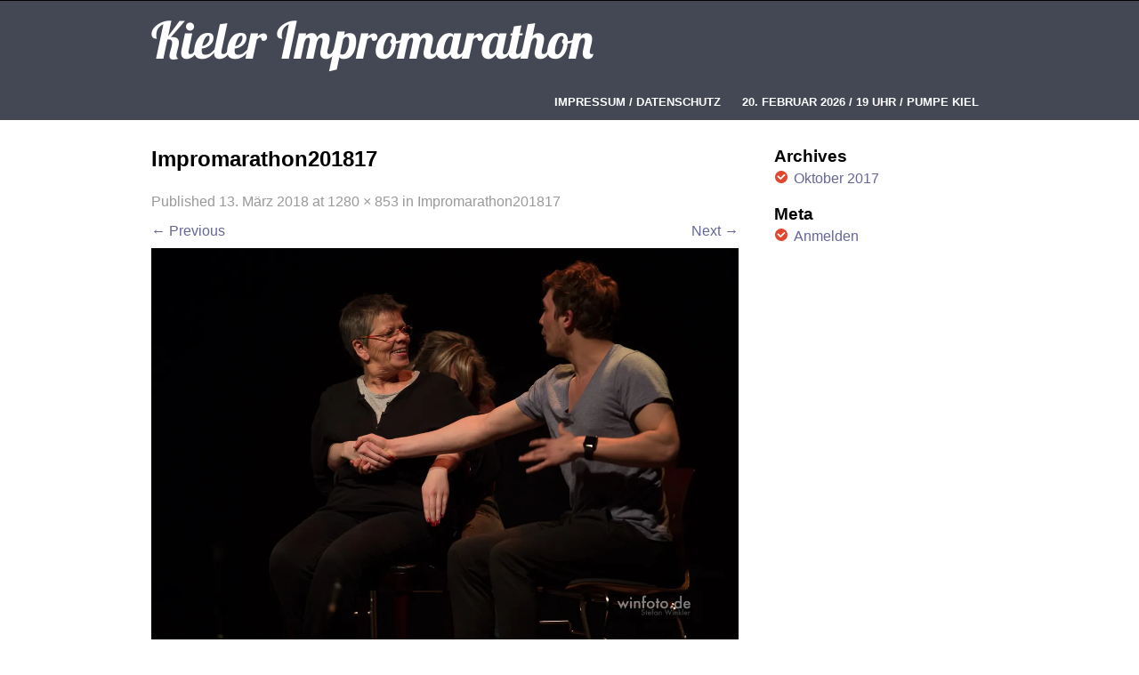

--- FILE ---
content_type: text/html; charset=UTF-8
request_url: https://kieler-impromarathon.de/impromarathon201817/
body_size: 6587
content:
<!DOCTYPE html>
<html lang="de">
<head>
<meta charset="UTF-8">
<meta name="viewport" content="width=device-width">
<link rel="profile" href="http://gmpg.org/xfn/11">
<title>Impromarathon201817 &#8211; Kieler Impromarathon</title>
<meta name='robots' content='max-image-preview:large' />
	<style>img:is([sizes="auto" i], [sizes^="auto," i]) { contain-intrinsic-size: 3000px 1500px }</style>
	<link rel='dns-prefetch' href='//secure.gravatar.com' />
<link rel='dns-prefetch' href='//v0.wordpress.com' />
<link rel='dns-prefetch' href='//widgets.wp.com' />
<link rel='dns-prefetch' href='//s0.wp.com' />
<link rel='dns-prefetch' href='//0.gravatar.com' />
<link rel='dns-prefetch' href='//1.gravatar.com' />
<link rel='dns-prefetch' href='//2.gravatar.com' />
<link rel='preconnect' href='//i0.wp.com' />
<link rel="alternate" type="application/rss+xml" title="Kieler Impromarathon &raquo; Feed" href="https://kieler-impromarathon.de/feed/" />
<script type="text/javascript">
/* <![CDATA[ */
window._wpemojiSettings = {"baseUrl":"https:\/\/s.w.org\/images\/core\/emoji\/16.0.1\/72x72\/","ext":".png","svgUrl":"https:\/\/s.w.org\/images\/core\/emoji\/16.0.1\/svg\/","svgExt":".svg","source":{"concatemoji":"https:\/\/kieler-impromarathon.de\/wp-includes\/js\/wp-emoji-release.min.js?ver=6.8.3"}};
/*! This file is auto-generated */
!function(s,n){var o,i,e;function c(e){try{var t={supportTests:e,timestamp:(new Date).valueOf()};sessionStorage.setItem(o,JSON.stringify(t))}catch(e){}}function p(e,t,n){e.clearRect(0,0,e.canvas.width,e.canvas.height),e.fillText(t,0,0);var t=new Uint32Array(e.getImageData(0,0,e.canvas.width,e.canvas.height).data),a=(e.clearRect(0,0,e.canvas.width,e.canvas.height),e.fillText(n,0,0),new Uint32Array(e.getImageData(0,0,e.canvas.width,e.canvas.height).data));return t.every(function(e,t){return e===a[t]})}function u(e,t){e.clearRect(0,0,e.canvas.width,e.canvas.height),e.fillText(t,0,0);for(var n=e.getImageData(16,16,1,1),a=0;a<n.data.length;a++)if(0!==n.data[a])return!1;return!0}function f(e,t,n,a){switch(t){case"flag":return n(e,"\ud83c\udff3\ufe0f\u200d\u26a7\ufe0f","\ud83c\udff3\ufe0f\u200b\u26a7\ufe0f")?!1:!n(e,"\ud83c\udde8\ud83c\uddf6","\ud83c\udde8\u200b\ud83c\uddf6")&&!n(e,"\ud83c\udff4\udb40\udc67\udb40\udc62\udb40\udc65\udb40\udc6e\udb40\udc67\udb40\udc7f","\ud83c\udff4\u200b\udb40\udc67\u200b\udb40\udc62\u200b\udb40\udc65\u200b\udb40\udc6e\u200b\udb40\udc67\u200b\udb40\udc7f");case"emoji":return!a(e,"\ud83e\udedf")}return!1}function g(e,t,n,a){var r="undefined"!=typeof WorkerGlobalScope&&self instanceof WorkerGlobalScope?new OffscreenCanvas(300,150):s.createElement("canvas"),o=r.getContext("2d",{willReadFrequently:!0}),i=(o.textBaseline="top",o.font="600 32px Arial",{});return e.forEach(function(e){i[e]=t(o,e,n,a)}),i}function t(e){var t=s.createElement("script");t.src=e,t.defer=!0,s.head.appendChild(t)}"undefined"!=typeof Promise&&(o="wpEmojiSettingsSupports",i=["flag","emoji"],n.supports={everything:!0,everythingExceptFlag:!0},e=new Promise(function(e){s.addEventListener("DOMContentLoaded",e,{once:!0})}),new Promise(function(t){var n=function(){try{var e=JSON.parse(sessionStorage.getItem(o));if("object"==typeof e&&"number"==typeof e.timestamp&&(new Date).valueOf()<e.timestamp+604800&&"object"==typeof e.supportTests)return e.supportTests}catch(e){}return null}();if(!n){if("undefined"!=typeof Worker&&"undefined"!=typeof OffscreenCanvas&&"undefined"!=typeof URL&&URL.createObjectURL&&"undefined"!=typeof Blob)try{var e="postMessage("+g.toString()+"("+[JSON.stringify(i),f.toString(),p.toString(),u.toString()].join(",")+"));",a=new Blob([e],{type:"text/javascript"}),r=new Worker(URL.createObjectURL(a),{name:"wpTestEmojiSupports"});return void(r.onmessage=function(e){c(n=e.data),r.terminate(),t(n)})}catch(e){}c(n=g(i,f,p,u))}t(n)}).then(function(e){for(var t in e)n.supports[t]=e[t],n.supports.everything=n.supports.everything&&n.supports[t],"flag"!==t&&(n.supports.everythingExceptFlag=n.supports.everythingExceptFlag&&n.supports[t]);n.supports.everythingExceptFlag=n.supports.everythingExceptFlag&&!n.supports.flag,n.DOMReady=!1,n.readyCallback=function(){n.DOMReady=!0}}).then(function(){return e}).then(function(){var e;n.supports.everything||(n.readyCallback(),(e=n.source||{}).concatemoji?t(e.concatemoji):e.wpemoji&&e.twemoji&&(t(e.twemoji),t(e.wpemoji)))}))}((window,document),window._wpemojiSettings);
/* ]]> */
</script>
<style id='wp-emoji-styles-inline-css' type='text/css'>

	img.wp-smiley, img.emoji {
		display: inline !important;
		border: none !important;
		box-shadow: none !important;
		height: 1em !important;
		width: 1em !important;
		margin: 0 0.07em !important;
		vertical-align: -0.1em !important;
		background: none !important;
		padding: 0 !important;
	}
</style>
<link rel='stylesheet' id='wp-block-library-css' href='https://kieler-impromarathon.de/wp-includes/css/dist/block-library/style.min.css?ver=6.8.3' type='text/css' media='all' />
<style id='classic-theme-styles-inline-css' type='text/css'>
/*! This file is auto-generated */
.wp-block-button__link{color:#fff;background-color:#32373c;border-radius:9999px;box-shadow:none;text-decoration:none;padding:calc(.667em + 2px) calc(1.333em + 2px);font-size:1.125em}.wp-block-file__button{background:#32373c;color:#fff;text-decoration:none}
</style>
<link rel='stylesheet' id='mediaelement-css' href='https://kieler-impromarathon.de/wp-includes/js/mediaelement/mediaelementplayer-legacy.min.css?ver=4.2.17' type='text/css' media='all' />
<link rel='stylesheet' id='wp-mediaelement-css' href='https://kieler-impromarathon.de/wp-includes/js/mediaelement/wp-mediaelement.min.css?ver=6.8.3' type='text/css' media='all' />
<style id='jetpack-sharing-buttons-style-inline-css' type='text/css'>
.jetpack-sharing-buttons__services-list{display:flex;flex-direction:row;flex-wrap:wrap;gap:0;list-style-type:none;margin:5px;padding:0}.jetpack-sharing-buttons__services-list.has-small-icon-size{font-size:12px}.jetpack-sharing-buttons__services-list.has-normal-icon-size{font-size:16px}.jetpack-sharing-buttons__services-list.has-large-icon-size{font-size:24px}.jetpack-sharing-buttons__services-list.has-huge-icon-size{font-size:36px}@media print{.jetpack-sharing-buttons__services-list{display:none!important}}.editor-styles-wrapper .wp-block-jetpack-sharing-buttons{gap:0;padding-inline-start:0}ul.jetpack-sharing-buttons__services-list.has-background{padding:1.25em 2.375em}
</style>
<style id='global-styles-inline-css' type='text/css'>
:root{--wp--preset--aspect-ratio--square: 1;--wp--preset--aspect-ratio--4-3: 4/3;--wp--preset--aspect-ratio--3-4: 3/4;--wp--preset--aspect-ratio--3-2: 3/2;--wp--preset--aspect-ratio--2-3: 2/3;--wp--preset--aspect-ratio--16-9: 16/9;--wp--preset--aspect-ratio--9-16: 9/16;--wp--preset--color--black: #000000;--wp--preset--color--cyan-bluish-gray: #abb8c3;--wp--preset--color--white: #ffffff;--wp--preset--color--pale-pink: #f78da7;--wp--preset--color--vivid-red: #cf2e2e;--wp--preset--color--luminous-vivid-orange: #ff6900;--wp--preset--color--luminous-vivid-amber: #fcb900;--wp--preset--color--light-green-cyan: #7bdcb5;--wp--preset--color--vivid-green-cyan: #00d084;--wp--preset--color--pale-cyan-blue: #8ed1fc;--wp--preset--color--vivid-cyan-blue: #0693e3;--wp--preset--color--vivid-purple: #9b51e0;--wp--preset--gradient--vivid-cyan-blue-to-vivid-purple: linear-gradient(135deg,rgba(6,147,227,1) 0%,rgb(155,81,224) 100%);--wp--preset--gradient--light-green-cyan-to-vivid-green-cyan: linear-gradient(135deg,rgb(122,220,180) 0%,rgb(0,208,130) 100%);--wp--preset--gradient--luminous-vivid-amber-to-luminous-vivid-orange: linear-gradient(135deg,rgba(252,185,0,1) 0%,rgba(255,105,0,1) 100%);--wp--preset--gradient--luminous-vivid-orange-to-vivid-red: linear-gradient(135deg,rgba(255,105,0,1) 0%,rgb(207,46,46) 100%);--wp--preset--gradient--very-light-gray-to-cyan-bluish-gray: linear-gradient(135deg,rgb(238,238,238) 0%,rgb(169,184,195) 100%);--wp--preset--gradient--cool-to-warm-spectrum: linear-gradient(135deg,rgb(74,234,220) 0%,rgb(151,120,209) 20%,rgb(207,42,186) 40%,rgb(238,44,130) 60%,rgb(251,105,98) 80%,rgb(254,248,76) 100%);--wp--preset--gradient--blush-light-purple: linear-gradient(135deg,rgb(255,206,236) 0%,rgb(152,150,240) 100%);--wp--preset--gradient--blush-bordeaux: linear-gradient(135deg,rgb(254,205,165) 0%,rgb(254,45,45) 50%,rgb(107,0,62) 100%);--wp--preset--gradient--luminous-dusk: linear-gradient(135deg,rgb(255,203,112) 0%,rgb(199,81,192) 50%,rgb(65,88,208) 100%);--wp--preset--gradient--pale-ocean: linear-gradient(135deg,rgb(255,245,203) 0%,rgb(182,227,212) 50%,rgb(51,167,181) 100%);--wp--preset--gradient--electric-grass: linear-gradient(135deg,rgb(202,248,128) 0%,rgb(113,206,126) 100%);--wp--preset--gradient--midnight: linear-gradient(135deg,rgb(2,3,129) 0%,rgb(40,116,252) 100%);--wp--preset--font-size--small: 13px;--wp--preset--font-size--medium: 20px;--wp--preset--font-size--large: 36px;--wp--preset--font-size--x-large: 42px;--wp--preset--spacing--20: 0.44rem;--wp--preset--spacing--30: 0.67rem;--wp--preset--spacing--40: 1rem;--wp--preset--spacing--50: 1.5rem;--wp--preset--spacing--60: 2.25rem;--wp--preset--spacing--70: 3.38rem;--wp--preset--spacing--80: 5.06rem;--wp--preset--shadow--natural: 6px 6px 9px rgba(0, 0, 0, 0.2);--wp--preset--shadow--deep: 12px 12px 50px rgba(0, 0, 0, 0.4);--wp--preset--shadow--sharp: 6px 6px 0px rgba(0, 0, 0, 0.2);--wp--preset--shadow--outlined: 6px 6px 0px -3px rgba(255, 255, 255, 1), 6px 6px rgba(0, 0, 0, 1);--wp--preset--shadow--crisp: 6px 6px 0px rgba(0, 0, 0, 1);}:where(.is-layout-flex){gap: 0.5em;}:where(.is-layout-grid){gap: 0.5em;}body .is-layout-flex{display: flex;}.is-layout-flex{flex-wrap: wrap;align-items: center;}.is-layout-flex > :is(*, div){margin: 0;}body .is-layout-grid{display: grid;}.is-layout-grid > :is(*, div){margin: 0;}:where(.wp-block-columns.is-layout-flex){gap: 2em;}:where(.wp-block-columns.is-layout-grid){gap: 2em;}:where(.wp-block-post-template.is-layout-flex){gap: 1.25em;}:where(.wp-block-post-template.is-layout-grid){gap: 1.25em;}.has-black-color{color: var(--wp--preset--color--black) !important;}.has-cyan-bluish-gray-color{color: var(--wp--preset--color--cyan-bluish-gray) !important;}.has-white-color{color: var(--wp--preset--color--white) !important;}.has-pale-pink-color{color: var(--wp--preset--color--pale-pink) !important;}.has-vivid-red-color{color: var(--wp--preset--color--vivid-red) !important;}.has-luminous-vivid-orange-color{color: var(--wp--preset--color--luminous-vivid-orange) !important;}.has-luminous-vivid-amber-color{color: var(--wp--preset--color--luminous-vivid-amber) !important;}.has-light-green-cyan-color{color: var(--wp--preset--color--light-green-cyan) !important;}.has-vivid-green-cyan-color{color: var(--wp--preset--color--vivid-green-cyan) !important;}.has-pale-cyan-blue-color{color: var(--wp--preset--color--pale-cyan-blue) !important;}.has-vivid-cyan-blue-color{color: var(--wp--preset--color--vivid-cyan-blue) !important;}.has-vivid-purple-color{color: var(--wp--preset--color--vivid-purple) !important;}.has-black-background-color{background-color: var(--wp--preset--color--black) !important;}.has-cyan-bluish-gray-background-color{background-color: var(--wp--preset--color--cyan-bluish-gray) !important;}.has-white-background-color{background-color: var(--wp--preset--color--white) !important;}.has-pale-pink-background-color{background-color: var(--wp--preset--color--pale-pink) !important;}.has-vivid-red-background-color{background-color: var(--wp--preset--color--vivid-red) !important;}.has-luminous-vivid-orange-background-color{background-color: var(--wp--preset--color--luminous-vivid-orange) !important;}.has-luminous-vivid-amber-background-color{background-color: var(--wp--preset--color--luminous-vivid-amber) !important;}.has-light-green-cyan-background-color{background-color: var(--wp--preset--color--light-green-cyan) !important;}.has-vivid-green-cyan-background-color{background-color: var(--wp--preset--color--vivid-green-cyan) !important;}.has-pale-cyan-blue-background-color{background-color: var(--wp--preset--color--pale-cyan-blue) !important;}.has-vivid-cyan-blue-background-color{background-color: var(--wp--preset--color--vivid-cyan-blue) !important;}.has-vivid-purple-background-color{background-color: var(--wp--preset--color--vivid-purple) !important;}.has-black-border-color{border-color: var(--wp--preset--color--black) !important;}.has-cyan-bluish-gray-border-color{border-color: var(--wp--preset--color--cyan-bluish-gray) !important;}.has-white-border-color{border-color: var(--wp--preset--color--white) !important;}.has-pale-pink-border-color{border-color: var(--wp--preset--color--pale-pink) !important;}.has-vivid-red-border-color{border-color: var(--wp--preset--color--vivid-red) !important;}.has-luminous-vivid-orange-border-color{border-color: var(--wp--preset--color--luminous-vivid-orange) !important;}.has-luminous-vivid-amber-border-color{border-color: var(--wp--preset--color--luminous-vivid-amber) !important;}.has-light-green-cyan-border-color{border-color: var(--wp--preset--color--light-green-cyan) !important;}.has-vivid-green-cyan-border-color{border-color: var(--wp--preset--color--vivid-green-cyan) !important;}.has-pale-cyan-blue-border-color{border-color: var(--wp--preset--color--pale-cyan-blue) !important;}.has-vivid-cyan-blue-border-color{border-color: var(--wp--preset--color--vivid-cyan-blue) !important;}.has-vivid-purple-border-color{border-color: var(--wp--preset--color--vivid-purple) !important;}.has-vivid-cyan-blue-to-vivid-purple-gradient-background{background: var(--wp--preset--gradient--vivid-cyan-blue-to-vivid-purple) !important;}.has-light-green-cyan-to-vivid-green-cyan-gradient-background{background: var(--wp--preset--gradient--light-green-cyan-to-vivid-green-cyan) !important;}.has-luminous-vivid-amber-to-luminous-vivid-orange-gradient-background{background: var(--wp--preset--gradient--luminous-vivid-amber-to-luminous-vivid-orange) !important;}.has-luminous-vivid-orange-to-vivid-red-gradient-background{background: var(--wp--preset--gradient--luminous-vivid-orange-to-vivid-red) !important;}.has-very-light-gray-to-cyan-bluish-gray-gradient-background{background: var(--wp--preset--gradient--very-light-gray-to-cyan-bluish-gray) !important;}.has-cool-to-warm-spectrum-gradient-background{background: var(--wp--preset--gradient--cool-to-warm-spectrum) !important;}.has-blush-light-purple-gradient-background{background: var(--wp--preset--gradient--blush-light-purple) !important;}.has-blush-bordeaux-gradient-background{background: var(--wp--preset--gradient--blush-bordeaux) !important;}.has-luminous-dusk-gradient-background{background: var(--wp--preset--gradient--luminous-dusk) !important;}.has-pale-ocean-gradient-background{background: var(--wp--preset--gradient--pale-ocean) !important;}.has-electric-grass-gradient-background{background: var(--wp--preset--gradient--electric-grass) !important;}.has-midnight-gradient-background{background: var(--wp--preset--gradient--midnight) !important;}.has-small-font-size{font-size: var(--wp--preset--font-size--small) !important;}.has-medium-font-size{font-size: var(--wp--preset--font-size--medium) !important;}.has-large-font-size{font-size: var(--wp--preset--font-size--large) !important;}.has-x-large-font-size{font-size: var(--wp--preset--font-size--x-large) !important;}
:where(.wp-block-post-template.is-layout-flex){gap: 1.25em;}:where(.wp-block-post-template.is-layout-grid){gap: 1.25em;}
:where(.wp-block-columns.is-layout-flex){gap: 2em;}:where(.wp-block-columns.is-layout-grid){gap: 2em;}
:root :where(.wp-block-pullquote){font-size: 1.5em;line-height: 1.6;}
</style>
<link rel='stylesheet' id='i-am-one-font-css' href='https://kieler-impromarathon.de/wp-content/uploads/fonts/0c0dea1c267215ed25b00933ed2c64ce/font.css?v=1675698496' type='text/css' media='all' />
<link rel='stylesheet' id='skt_iamone-basic-style-css' href='https://kieler-impromarathon.de/wp-content/themes/i-am-one/style.css?ver=6.8.3' type='text/css' media='all' />
<link rel='stylesheet' id='skt_iamone-editor-style-css' href='https://kieler-impromarathon.de/wp-content/themes/i-am-one/editor-style.css?ver=6.8.3' type='text/css' media='all' />
<link rel='stylesheet' id='skt_iamone-base-style-css' href='https://kieler-impromarathon.de/wp-content/themes/i-am-one/css/style_base.css?ver=6.8.3' type='text/css' media='all' />
<link rel='stylesheet' id='skt_iamone-prettyphoto-style-css' href='https://kieler-impromarathon.de/wp-content/themes/i-am-one/css/prettyPhoto.css?ver=6.8.3' type='text/css' media='all' />
<link rel='stylesheet' id='jetpack_likes-css' href='https://kieler-impromarathon.de/wp-content/plugins/jetpack/modules/likes/style.css?ver=15.4' type='text/css' media='all' />
<script type="text/javascript" src="https://kieler-impromarathon.de/wp-includes/js/jquery/jquery.min.js?ver=3.7.1" id="jquery-core-js"></script>
<script type="text/javascript" src="https://kieler-impromarathon.de/wp-includes/js/jquery/jquery-migrate.min.js?ver=3.4.1" id="jquery-migrate-js"></script>
<script type="text/javascript" src="https://kieler-impromarathon.de/wp-content/themes/i-am-one/js/jquery.prettyPhoto.js?ver=6.8.3" id="skt_iamone-prettyphoto-script-js"></script>
<script type="text/javascript" src="https://kieler-impromarathon.de/wp-content/themes/i-am-one/js/custom.js?ver=6.8.3" id="skt_iamone-customscripts-js"></script>
<script type="text/javascript" src="https://kieler-impromarathon.de/wp-content/themes/i-am-one/js/hook-custom-script.js?ver=6.8.3" id="skt_iamone_cus-js"></script>
<link rel="https://api.w.org/" href="https://kieler-impromarathon.de/wp-json/" /><link rel="alternate" title="JSON" type="application/json" href="https://kieler-impromarathon.de/wp-json/wp/v2/media/185" /><link rel="EditURI" type="application/rsd+xml" title="RSD" href="https://kieler-impromarathon.de/xmlrpc.php?rsd" />
<meta name="generator" content="WordPress 6.8.3" />
<link rel='shortlink' href='https://wp.me/a9f6ck-2Z' />
<link rel="alternate" title="oEmbed (JSON)" type="application/json+oembed" href="https://kieler-impromarathon.de/wp-json/oembed/1.0/embed?url=https%3A%2F%2Fkieler-impromarathon.de%2Fimpromarathon201817%2F" />
<link rel="alternate" title="oEmbed (XML)" type="text/xml+oembed" href="https://kieler-impromarathon.de/wp-json/oembed/1.0/embed?url=https%3A%2F%2Fkieler-impromarathon.de%2Fimpromarathon201817%2F&#038;format=xml" />
	<style type="text/css">
		
	</style>
	
<!-- Jetpack Open Graph Tags -->
<meta property="og:type" content="article" />
<meta property="og:title" content="Impromarathon201817" />
<meta property="og:url" content="https://kieler-impromarathon.de/impromarathon201817/" />
<meta property="og:description" content="Besuche den Beitrag für mehr Info." />
<meta property="article:published_time" content="2018-03-13T19:10:14+00:00" />
<meta property="article:modified_time" content="2018-03-13T19:10:14+00:00" />
<meta property="og:site_name" content="Kieler Impromarathon" />
<meta property="og:image" content="https://kieler-impromarathon.de/wp-content/uploads/2018/03/Impromarathon201817.jpg" />
<meta property="og:image:alt" content="" />
<meta property="og:locale" content="de_DE" />
<meta name="twitter:text:title" content="Impromarathon201817" />
<meta name="twitter:image" content="https://i0.wp.com/kieler-impromarathon.de/wp-content/uploads/2018/03/Impromarathon201817.jpg?fit=1200%2C800&#038;ssl=1&#038;w=640" />
<meta name="twitter:card" content="summary_large_image" />
<meta name="twitter:description" content="Besuche den Beitrag für mehr Info." />

<!-- End Jetpack Open Graph Tags -->
		<style type="text/css" id="wp-custom-css">
			/*
Füge deinen eigenen CSS-Code nach diesem Kommentar hinter dem abschließenden Schrägstrich ein. 

Klicke auf das Hilfe-Symbol oben, um mehr zu erfahren.
*/
body{
	hyphens: auto;
}

a{
	color:#666699;
}

.welcome-box-bg{
	background-color:#3430ce;
}
#footer{ 
	background-color:#5f52dd;
}
.info-box-bg{background-color:#ce3430;}
.info-box{padding:30px 0 40px; color:#000000; text-align:center; }
.info-box h1{ font:300 54px 'Open Sans Condensed', sans-serif; }
.info-box h3{ font:300 29px 'Open Sans Condensed', sans-serif; padding-bottom:30px;} 
.info-box h4{ background:url(images/feature-title-bg.png) no-repeat bottom center; font:600 14px 'Open Sans', sans-serif; padding-bottom:28px; margin-bottom:15px;}
.info-box .features-section{margin-top:30px; padding:0;}
.info-box .features-section p{margin-bottom:20px;}

		</style>
		</head>

<body class="attachment wp-singular attachment-template-default single single-attachment postid-185 attachmentid-185 attachment-jpeg wp-theme-i-am-one">

<div class="header">
            		<div class="header-inner">
                    		<div class="logo">
                            		<a href="https://kieler-impromarathon.de/">
                                    	    	                                    <h1>Kieler Impromarathon</h1>
                                                                            </a>
                             </div><!-- logo -->
                            <div class="toggle">
                            <a class="toggleMenu" href="#">Menu</a>
                            </div><!-- toggle -->
                            <div class="nav">
								<div class="menu-menu-1-container"><ul id="menu-menu-1" class="menu"><li id="menu-item-118" class="menu-item menu-item-type-post_type menu-item-object-page menu-item-118"><a href="https://kieler-impromarathon.de/impressum-datenschutz/">Impressum / Datenschutz</a></li>
<li><a href="https://kieler-impromarathon.de/#section1">20. FEBRUAR 2026 / 19 UHR / PUMPE KIEL</a></li></ul></div>                            </div><!-- nav --><div class="clear"></div>
                    </div><!-- header-inner -->
            </div><!-- header -->
      <div class="main-container">
         
<div class="content-area">
    <div class="middle-align content_sidebar">
        <div class="site-main" id="sitemain">

			    
                <article id="post-185" class="post-185 attachment type-attachment status-inherit hentry">
                    <header class="entry-header">
                        <h1 class="entry-title">Impromarathon201817</h1>    
                        <div class="entry-meta">
                            Published <span class="entry-date"><time class="entry-date" datetime="2018-03-13T20:10:14+01:00">13. März 2018</time></span> at <a href="https://kieler-impromarathon.de/wp-content/uploads/2018/03/Impromarathon201817.jpg">1280 &times; 853</a> in <a href="https://kieler-impromarathon.de/impromarathon201817/" rel="gallery">Impromarathon201817</a>                        </div><!-- .entry-meta -->
    
                        <nav role="navigation" id="image-navigation" class="image-navigation">
                            <div class="nav-previous"><a href='https://kieler-impromarathon.de/impromarathon201816/'><span class="meta-nav">&larr;</span> Previous</a></div>
                            <div class="nav-next"><a href='https://kieler-impromarathon.de/impromarathon201818/'>Next <span class="meta-nav">&rarr;</span></a></div>
                        </nav><!-- #image-navigation -->
                    </header><!-- .entry-header -->
    
                    <div class="entry-content">
                        <div class="entry-attachment">
                            <div class="attachment">
                                <a href="https://kieler-impromarathon.de/kn_220117/" rel="attachment"><img width="1200" height="800" src="https://i0.wp.com/kieler-impromarathon.de/wp-content/uploads/2018/03/Impromarathon201817.jpg?fit=1200%2C800&amp;ssl=1" class="attachment-1200x1200 size-1200x1200" alt="" decoding="async" fetchpriority="high" srcset="https://i0.wp.com/kieler-impromarathon.de/wp-content/uploads/2018/03/Impromarathon201817.jpg?w=1280&amp;ssl=1 1280w, https://i0.wp.com/kieler-impromarathon.de/wp-content/uploads/2018/03/Impromarathon201817.jpg?resize=300%2C200&amp;ssl=1 300w, https://i0.wp.com/kieler-impromarathon.de/wp-content/uploads/2018/03/Impromarathon201817.jpg?resize=768%2C512&amp;ssl=1 768w, https://i0.wp.com/kieler-impromarathon.de/wp-content/uploads/2018/03/Impromarathon201817.jpg?resize=1024%2C682&amp;ssl=1 1024w" sizes="(max-width: 1200px) 100vw, 1200px" data-attachment-id="185" data-permalink="https://kieler-impromarathon.de/impromarathon201817/" data-orig-file="https://i0.wp.com/kieler-impromarathon.de/wp-content/uploads/2018/03/Impromarathon201817.jpg?fit=1280%2C853&amp;ssl=1" data-orig-size="1280,853" data-comments-opened="0" data-image-meta="{&quot;aperture&quot;:&quot;2.8&quot;,&quot;credit&quot;:&quot;&quot;,&quot;camera&quot;:&quot;Canon EOS 6D&quot;,&quot;caption&quot;:&quot;&quot;,&quot;created_timestamp&quot;:&quot;1516402192&quot;,&quot;copyright&quot;:&quot;&quot;,&quot;focal_length&quot;:&quot;200&quot;,&quot;iso&quot;:&quot;800&quot;,&quot;shutter_speed&quot;:&quot;0.00625&quot;,&quot;title&quot;:&quot;&quot;,&quot;orientation&quot;:&quot;0&quot;}" data-image-title="Impromarathon201817" data-image-description="" data-image-caption="" data-medium-file="https://i0.wp.com/kieler-impromarathon.de/wp-content/uploads/2018/03/Impromarathon201817.jpg?fit=300%2C200&amp;ssl=1" data-large-file="https://i0.wp.com/kieler-impromarathon.de/wp-content/uploads/2018/03/Impromarathon201817.jpg?fit=640%2C426&amp;ssl=1" /></a>                            </div><!-- .attachment -->
    
                                                    </div><!-- .entry-attachment -->
    
                                            </div><!-- .entry-content -->
    
                                    </article><!-- #post-## -->
    
                    
            
        </div>
        <div id="sidebar">
    
            <aside id="archives" class="widget">
            <h3 class="widget-title">Archives</h3>
            <ul>
                	<li><a href='https://kieler-impromarathon.de/2017/10/'>Oktober 2017</a></li>
            </ul>
        </aside>
        <aside id="meta" class="widget">
            <h3 class="widget-title">Meta</h3>
            <ul>
                                <li><a href="https://kieler-impromarathon.de/wp-login.php">Anmelden</a></li>
                            </ul>
        </aside>
    	
</div><!-- sidebar -->

        <div class="clear"></div>
    </div>
</div>


 <div id="footer">
        		<div class="footer-inner middle-align">
                			<h1><a href="#">Kieler Impromarathon</a></h1>
                            <p>Copyright 2026</p><br />
                            <p>
          Theme By         I Am One        </p>
                </div><!-- footer-inner -->
        </div><!-- footer -->
        </div><!-- main-container -->
  
<script type="speculationrules">
{"prefetch":[{"source":"document","where":{"and":[{"href_matches":"\/*"},{"not":{"href_matches":["\/wp-*.php","\/wp-admin\/*","\/wp-content\/uploads\/*","\/wp-content\/*","\/wp-content\/plugins\/*","\/wp-content\/themes\/i-am-one\/*","\/*\\?(.+)"]}},{"not":{"selector_matches":"a[rel~=\"nofollow\"]"}},{"not":{"selector_matches":".no-prefetch, .no-prefetch a"}}]},"eagerness":"conservative"}]}
</script>
<link rel='stylesheet' id='i-am-one-computer-style-css' href='https://kieler-impromarathon.de/wp-content/themes/i-am-one/css/computer.css?ver=6.8.3' type='text/css' media='screen and (min-width:940px)' />
<link rel='stylesheet' id='i-am-one-tab-style-css' href='https://kieler-impromarathon.de/wp-content/themes/i-am-one/css/tablet.css?ver=6.8.3' type='text/css' media='screen and (min-width: 720px) and (max-width:939px)' />
<link rel='stylesheet' id='i-am-one-mobhor-style-css' href='https://kieler-impromarathon.de/wp-content/themes/i-am-one/css/mobile_hz.css?ver=6.8.3' type='text/css' media='screen and (min-width: 480px) and (max-width:719px)' />
<link rel='stylesheet' id='i-am-one-mobile-style-css' href='https://kieler-impromarathon.de/wp-content/themes/i-am-one/css/mobile.css?ver=6.8.3' type='text/css' media='screen and (max-width: 479px)' />
</body>
</html>

--- FILE ---
content_type: text/css
request_url: https://kieler-impromarathon.de/wp-content/uploads/fonts/0c0dea1c267215ed25b00933ed2c64ce/font.css?v=1675698496
body_size: 1061
content:
/*
 * Font file created by Local Google Fonts 0.20.0
 * Created: Mon, 06 Feb 2023 15:48:14 +0000
 * Handle: skt-iamone-font
 * Original URL: //fonts.googleapis.com/css?family=Open+sans%3A400%2C600%2C700%7CRoboto%3A400%2C100%2C300%2C500%2C700%7CLobster%7COpen+Sans+Condensed%3A300%7CLato%3A300%2C300italic%2C400%2C400italic%2C700%2C700italic%2C900
*/

/* latin-ext */
@font-face {
  font-family: 'Lato';
  font-style: italic;
  font-weight: 300;
  src: url(https://kieler-impromarathon.de/wp-content/uploads/fonts/0c0dea1c267215ed25b00933ed2c64ce/lato-latin-ext-v23-italic-300.woff2?c=1675698495) format('woff2');
  unicode-range: U+0100-024F, U+0259, U+1E00-1EFF, U+2020, U+20A0-20AB, U+20AD-20CF, U+2113, U+2C60-2C7F, U+A720-A7FF;
}
/* latin */
@font-face {
  font-family: 'Lato';
  font-style: italic;
  font-weight: 300;
  src: url(https://kieler-impromarathon.de/wp-content/uploads/fonts/0c0dea1c267215ed25b00933ed2c64ce/lato-latin-v23-italic-300.woff2?c=1675698495) format('woff2');
  unicode-range: U+0000-00FF, U+0131, U+0152-0153, U+02BB-02BC, U+02C6, U+02DA, U+02DC, U+2000-206F, U+2074, U+20AC, U+2122, U+2191, U+2193, U+2212, U+2215, U+FEFF, U+FFFD;
}
/* latin-ext */
@font-face {
  font-family: 'Lato';
  font-style: italic;
  font-weight: 400;
  src: url(https://kieler-impromarathon.de/wp-content/uploads/fonts/0c0dea1c267215ed25b00933ed2c64ce/lato-latin-ext-v23-italic-400.woff2?c=1675698495) format('woff2');
  unicode-range: U+0100-024F, U+0259, U+1E00-1EFF, U+2020, U+20A0-20AB, U+20AD-20CF, U+2113, U+2C60-2C7F, U+A720-A7FF;
}
/* latin */
@font-face {
  font-family: 'Lato';
  font-style: italic;
  font-weight: 400;
  src: url(https://kieler-impromarathon.de/wp-content/uploads/fonts/0c0dea1c267215ed25b00933ed2c64ce/lato-latin-v23-italic-400.woff2?c=1675698495) format('woff2');
  unicode-range: U+0000-00FF, U+0131, U+0152-0153, U+02BB-02BC, U+02C6, U+02DA, U+02DC, U+2000-206F, U+2074, U+20AC, U+2122, U+2191, U+2193, U+2212, U+2215, U+FEFF, U+FFFD;
}
/* latin-ext */
@font-face {
  font-family: 'Lato';
  font-style: italic;
  font-weight: 700;
  src: url(https://kieler-impromarathon.de/wp-content/uploads/fonts/0c0dea1c267215ed25b00933ed2c64ce/lato-latin-ext-v23-italic-700.woff2?c=1675698495) format('woff2');
  unicode-range: U+0100-024F, U+0259, U+1E00-1EFF, U+2020, U+20A0-20AB, U+20AD-20CF, U+2113, U+2C60-2C7F, U+A720-A7FF;
}
/* latin */
@font-face {
  font-family: 'Lato';
  font-style: italic;
  font-weight: 700;
  src: url(https://kieler-impromarathon.de/wp-content/uploads/fonts/0c0dea1c267215ed25b00933ed2c64ce/lato-latin-v23-italic-700.woff2?c=1675698495) format('woff2');
  unicode-range: U+0000-00FF, U+0131, U+0152-0153, U+02BB-02BC, U+02C6, U+02DA, U+02DC, U+2000-206F, U+2074, U+20AC, U+2122, U+2191, U+2193, U+2212, U+2215, U+FEFF, U+FFFD;
}
/* latin-ext */
@font-face {
  font-family: 'Lato';
  font-style: normal;
  font-weight: 300;
  src: url(https://kieler-impromarathon.de/wp-content/uploads/fonts/0c0dea1c267215ed25b00933ed2c64ce/lato-latin-ext-v23-normal-300.woff2?c=1675698495) format('woff2');
  unicode-range: U+0100-024F, U+0259, U+1E00-1EFF, U+2020, U+20A0-20AB, U+20AD-20CF, U+2113, U+2C60-2C7F, U+A720-A7FF;
}
/* latin */
@font-face {
  font-family: 'Lato';
  font-style: normal;
  font-weight: 300;
  src: url(https://kieler-impromarathon.de/wp-content/uploads/fonts/0c0dea1c267215ed25b00933ed2c64ce/lato-latin-v23-normal-300.woff2?c=1675698495) format('woff2');
  unicode-range: U+0000-00FF, U+0131, U+0152-0153, U+02BB-02BC, U+02C6, U+02DA, U+02DC, U+2000-206F, U+2074, U+20AC, U+2122, U+2191, U+2193, U+2212, U+2215, U+FEFF, U+FFFD;
}
/* latin-ext */
@font-face {
  font-family: 'Lato';
  font-style: normal;
  font-weight: 400;
  src: url(https://kieler-impromarathon.de/wp-content/uploads/fonts/0c0dea1c267215ed25b00933ed2c64ce/lato-latin-ext-v23-normal-400.woff2?c=1675698495) format('woff2');
  unicode-range: U+0100-024F, U+0259, U+1E00-1EFF, U+2020, U+20A0-20AB, U+20AD-20CF, U+2113, U+2C60-2C7F, U+A720-A7FF;
}
/* latin */
@font-face {
  font-family: 'Lato';
  font-style: normal;
  font-weight: 400;
  src: url(https://kieler-impromarathon.de/wp-content/uploads/fonts/0c0dea1c267215ed25b00933ed2c64ce/lato-latin-v23-normal-400.woff2?c=1675698495) format('woff2');
  unicode-range: U+0000-00FF, U+0131, U+0152-0153, U+02BB-02BC, U+02C6, U+02DA, U+02DC, U+2000-206F, U+2074, U+20AC, U+2122, U+2191, U+2193, U+2212, U+2215, U+FEFF, U+FFFD;
}
/* latin-ext */
@font-face {
  font-family: 'Lato';
  font-style: normal;
  font-weight: 700;
  src: url(https://kieler-impromarathon.de/wp-content/uploads/fonts/0c0dea1c267215ed25b00933ed2c64ce/lato-latin-ext-v23-normal-700.woff2?c=1675698495) format('woff2');
  unicode-range: U+0100-024F, U+0259, U+1E00-1EFF, U+2020, U+20A0-20AB, U+20AD-20CF, U+2113, U+2C60-2C7F, U+A720-A7FF;
}
/* latin */
@font-face {
  font-family: 'Lato';
  font-style: normal;
  font-weight: 700;
  src: url(https://kieler-impromarathon.de/wp-content/uploads/fonts/0c0dea1c267215ed25b00933ed2c64ce/lato-latin-v23-normal-700.woff2?c=1675698495) format('woff2');
  unicode-range: U+0000-00FF, U+0131, U+0152-0153, U+02BB-02BC, U+02C6, U+02DA, U+02DC, U+2000-206F, U+2074, U+20AC, U+2122, U+2191, U+2193, U+2212, U+2215, U+FEFF, U+FFFD;
}
/* latin-ext */
@font-face {
  font-family: 'Lato';
  font-style: normal;
  font-weight: 900;
  src: url(https://kieler-impromarathon.de/wp-content/uploads/fonts/0c0dea1c267215ed25b00933ed2c64ce/lato-latin-ext-v23-normal-900.woff2?c=1675698495) format('woff2');
  unicode-range: U+0100-024F, U+0259, U+1E00-1EFF, U+2020, U+20A0-20AB, U+20AD-20CF, U+2113, U+2C60-2C7F, U+A720-A7FF;
}
/* latin */
@font-face {
  font-family: 'Lato';
  font-style: normal;
  font-weight: 900;
  src: url(https://kieler-impromarathon.de/wp-content/uploads/fonts/0c0dea1c267215ed25b00933ed2c64ce/lato-latin-v23-normal-900.woff2?c=1675698495) format('woff2');
  unicode-range: U+0000-00FF, U+0131, U+0152-0153, U+02BB-02BC, U+02C6, U+02DA, U+02DC, U+2000-206F, U+2074, U+20AC, U+2122, U+2191, U+2193, U+2212, U+2215, U+FEFF, U+FFFD;
}
/* cyrillic-ext */
@font-face {
  font-family: 'Lobster';
  font-style: normal;
  font-weight: 400;
  src: url(https://kieler-impromarathon.de/wp-content/uploads/fonts/0c0dea1c267215ed25b00933ed2c64ce/lobster-cyrillic-ext-v28-normal-400.woff2?c=1675698495) format('woff2');
  unicode-range: U+0460-052F, U+1C80-1C88, U+20B4, U+2DE0-2DFF, U+A640-A69F, U+FE2E-FE2F;
}
/* cyrillic */
@font-face {
  font-family: 'Lobster';
  font-style: normal;
  font-weight: 400;
  src: url(https://kieler-impromarathon.de/wp-content/uploads/fonts/0c0dea1c267215ed25b00933ed2c64ce/lobster-cyrillic-v28-normal-400.woff2?c=1675698495) format('woff2');
  unicode-range: U+0301, U+0400-045F, U+0490-0491, U+04B0-04B1, U+2116;
}
/* vietnamese */
@font-face {
  font-family: 'Lobster';
  font-style: normal;
  font-weight: 400;
  src: url(https://kieler-impromarathon.de/wp-content/uploads/fonts/0c0dea1c267215ed25b00933ed2c64ce/lobster-vietnamese-v28-normal-400.woff2?c=1675698495) format('woff2');
  unicode-range: U+0102-0103, U+0110-0111, U+0128-0129, U+0168-0169, U+01A0-01A1, U+01AF-01B0, U+1EA0-1EF9, U+20AB;
}
/* latin-ext */
@font-face {
  font-family: 'Lobster';
  font-style: normal;
  font-weight: 400;
  src: url(https://kieler-impromarathon.de/wp-content/uploads/fonts/0c0dea1c267215ed25b00933ed2c64ce/lobster-latin-ext-v28-normal-400.woff2?c=1675698495) format('woff2');
  unicode-range: U+0100-024F, U+0259, U+1E00-1EFF, U+2020, U+20A0-20AB, U+20AD-20CF, U+2113, U+2C60-2C7F, U+A720-A7FF;
}
/* latin */
@font-face {
  font-family: 'Lobster';
  font-style: normal;
  font-weight: 400;
  src: url(https://kieler-impromarathon.de/wp-content/uploads/fonts/0c0dea1c267215ed25b00933ed2c64ce/lobster-latin-v28-normal-400.woff2?c=1675698495) format('woff2');
  unicode-range: U+0000-00FF, U+0131, U+0152-0153, U+02BB-02BC, U+02C6, U+02DA, U+02DC, U+2000-206F, U+2074, U+20AC, U+2122, U+2191, U+2193, U+2212, U+2215, U+FEFF, U+FFFD;
}
/* cyrillic-ext */
@font-face {
  font-family: 'Open Sans Condensed';
  font-style: normal;
  font-weight: 300;
  src: url(https://kieler-impromarathon.de/wp-content/uploads/fonts/0c0dea1c267215ed25b00933ed2c64ce/open-sans-condensed-cyrillic-ext-v23-normal-300.woff2?c=1675698495) format('woff2');
  unicode-range: U+0460-052F, U+1C80-1C88, U+20B4, U+2DE0-2DFF, U+A640-A69F, U+FE2E-FE2F;
}
/* cyrillic */
@font-face {
  font-family: 'Open Sans Condensed';
  font-style: normal;
  font-weight: 300;
  src: url(https://kieler-impromarathon.de/wp-content/uploads/fonts/0c0dea1c267215ed25b00933ed2c64ce/open-sans-condensed-cyrillic-v23-normal-300.woff2?c=1675698495) format('woff2');
  unicode-range: U+0301, U+0400-045F, U+0490-0491, U+04B0-04B1, U+2116;
}
/* greek-ext */
@font-face {
  font-family: 'Open Sans Condensed';
  font-style: normal;
  font-weight: 300;
  src: url(https://kieler-impromarathon.de/wp-content/uploads/fonts/0c0dea1c267215ed25b00933ed2c64ce/open-sans-condensed-greek-ext-v23-normal-300.woff2?c=1675698495) format('woff2');
  unicode-range: U+1F00-1FFF;
}
/* greek */
@font-face {
  font-family: 'Open Sans Condensed';
  font-style: normal;
  font-weight: 300;
  src: url(https://kieler-impromarathon.de/wp-content/uploads/fonts/0c0dea1c267215ed25b00933ed2c64ce/open-sans-condensed-greek-v23-normal-300.woff2?c=1675698495) format('woff2');
  unicode-range: U+0370-03FF;
}
/* vietnamese */
@font-face {
  font-family: 'Open Sans Condensed';
  font-style: normal;
  font-weight: 300;
  src: url(https://kieler-impromarathon.de/wp-content/uploads/fonts/0c0dea1c267215ed25b00933ed2c64ce/open-sans-condensed-vietnamese-v23-normal-300.woff2?c=1675698495) format('woff2');
  unicode-range: U+0102-0103, U+0110-0111, U+0128-0129, U+0168-0169, U+01A0-01A1, U+01AF-01B0, U+1EA0-1EF9, U+20AB;
}
/* latin-ext */
@font-face {
  font-family: 'Open Sans Condensed';
  font-style: normal;
  font-weight: 300;
  src: url(https://kieler-impromarathon.de/wp-content/uploads/fonts/0c0dea1c267215ed25b00933ed2c64ce/open-sans-condensed-latin-ext-v23-normal-300.woff2?c=1675698495) format('woff2');
  unicode-range: U+0100-024F, U+0259, U+1E00-1EFF, U+2020, U+20A0-20AB, U+20AD-20CF, U+2113, U+2C60-2C7F, U+A720-A7FF;
}
/* latin */
@font-face {
  font-family: 'Open Sans Condensed';
  font-style: normal;
  font-weight: 300;
  src: url(https://kieler-impromarathon.de/wp-content/uploads/fonts/0c0dea1c267215ed25b00933ed2c64ce/open-sans-condensed-latin-v23-normal-300.woff2?c=1675698495) format('woff2');
  unicode-range: U+0000-00FF, U+0131, U+0152-0153, U+02BB-02BC, U+02C6, U+02DA, U+02DC, U+2000-206F, U+2074, U+20AC, U+2122, U+2191, U+2193, U+2212, U+2215, U+FEFF, U+FFFD;
}
/* cyrillic-ext */
@font-face {
  font-family: 'Roboto';
  font-style: normal;
  font-weight: 100;
  src: url(https://kieler-impromarathon.de/wp-content/uploads/fonts/0c0dea1c267215ed25b00933ed2c64ce/roboto-cyrillic-ext-v30-normal-100.woff2?c=1675698495) format('woff2');
  unicode-range: U+0460-052F, U+1C80-1C88, U+20B4, U+2DE0-2DFF, U+A640-A69F, U+FE2E-FE2F;
}
/* cyrillic */
@font-face {
  font-family: 'Roboto';
  font-style: normal;
  font-weight: 100;
  src: url(https://kieler-impromarathon.de/wp-content/uploads/fonts/0c0dea1c267215ed25b00933ed2c64ce/roboto-cyrillic-v30-normal-100.woff2?c=1675698495) format('woff2');
  unicode-range: U+0301, U+0400-045F, U+0490-0491, U+04B0-04B1, U+2116;
}
/* greek-ext */
@font-face {
  font-family: 'Roboto';
  font-style: normal;
  font-weight: 100;
  src: url(https://kieler-impromarathon.de/wp-content/uploads/fonts/0c0dea1c267215ed25b00933ed2c64ce/roboto-greek-ext-v30-normal-100.woff2?c=1675698495) format('woff2');
  unicode-range: U+1F00-1FFF;
}
/* greek */
@font-face {
  font-family: 'Roboto';
  font-style: normal;
  font-weight: 100;
  src: url(https://kieler-impromarathon.de/wp-content/uploads/fonts/0c0dea1c267215ed25b00933ed2c64ce/roboto-greek-v30-normal-100.woff2?c=1675698495) format('woff2');
  unicode-range: U+0370-03FF;
}
/* vietnamese */
@font-face {
  font-family: 'Roboto';
  font-style: normal;
  font-weight: 100;
  src: url(https://kieler-impromarathon.de/wp-content/uploads/fonts/0c0dea1c267215ed25b00933ed2c64ce/roboto-vietnamese-v30-normal-100.woff2?c=1675698495) format('woff2');
  unicode-range: U+0102-0103, U+0110-0111, U+0128-0129, U+0168-0169, U+01A0-01A1, U+01AF-01B0, U+1EA0-1EF9, U+20AB;
}
/* latin-ext */
@font-face {
  font-family: 'Roboto';
  font-style: normal;
  font-weight: 100;
  src: url(https://kieler-impromarathon.de/wp-content/uploads/fonts/0c0dea1c267215ed25b00933ed2c64ce/roboto-latin-ext-v30-normal-100.woff2?c=1675698495) format('woff2');
  unicode-range: U+0100-024F, U+0259, U+1E00-1EFF, U+2020, U+20A0-20AB, U+20AD-20CF, U+2113, U+2C60-2C7F, U+A720-A7FF;
}
/* latin */
@font-face {
  font-family: 'Roboto';
  font-style: normal;
  font-weight: 100;
  src: url(https://kieler-impromarathon.de/wp-content/uploads/fonts/0c0dea1c267215ed25b00933ed2c64ce/roboto-latin-v30-normal-100.woff2?c=1675698495) format('woff2');
  unicode-range: U+0000-00FF, U+0131, U+0152-0153, U+02BB-02BC, U+02C6, U+02DA, U+02DC, U+2000-206F, U+2074, U+20AC, U+2122, U+2191, U+2193, U+2212, U+2215, U+FEFF, U+FFFD;
}
/* cyrillic-ext */
@font-face {
  font-family: 'Roboto';
  font-style: normal;
  font-weight: 300;
  src: url(https://kieler-impromarathon.de/wp-content/uploads/fonts/0c0dea1c267215ed25b00933ed2c64ce/roboto-cyrillic-ext-v30-normal-300.woff2?c=1675698495) format('woff2');
  unicode-range: U+0460-052F, U+1C80-1C88, U+20B4, U+2DE0-2DFF, U+A640-A69F, U+FE2E-FE2F;
}
/* cyrillic */
@font-face {
  font-family: 'Roboto';
  font-style: normal;
  font-weight: 300;
  src: url(https://kieler-impromarathon.de/wp-content/uploads/fonts/0c0dea1c267215ed25b00933ed2c64ce/roboto-cyrillic-v30-normal-300.woff2?c=1675698495) format('woff2');
  unicode-range: U+0301, U+0400-045F, U+0490-0491, U+04B0-04B1, U+2116;
}
/* greek-ext */
@font-face {
  font-family: 'Roboto';
  font-style: normal;
  font-weight: 300;
  src: url(https://kieler-impromarathon.de/wp-content/uploads/fonts/0c0dea1c267215ed25b00933ed2c64ce/roboto-greek-ext-v30-normal-300.woff2?c=1675698495) format('woff2');
  unicode-range: U+1F00-1FFF;
}
/* greek */
@font-face {
  font-family: 'Roboto';
  font-style: normal;
  font-weight: 300;
  src: url(https://kieler-impromarathon.de/wp-content/uploads/fonts/0c0dea1c267215ed25b00933ed2c64ce/roboto-greek-v30-normal-300.woff2?c=1675698495) format('woff2');
  unicode-range: U+0370-03FF;
}
/* vietnamese */
@font-face {
  font-family: 'Roboto';
  font-style: normal;
  font-weight: 300;
  src: url(https://kieler-impromarathon.de/wp-content/uploads/fonts/0c0dea1c267215ed25b00933ed2c64ce/roboto-vietnamese-v30-normal-300.woff2?c=1675698495) format('woff2');
  unicode-range: U+0102-0103, U+0110-0111, U+0128-0129, U+0168-0169, U+01A0-01A1, U+01AF-01B0, U+1EA0-1EF9, U+20AB;
}
/* latin-ext */
@font-face {
  font-family: 'Roboto';
  font-style: normal;
  font-weight: 300;
  src: url(https://kieler-impromarathon.de/wp-content/uploads/fonts/0c0dea1c267215ed25b00933ed2c64ce/roboto-latin-ext-v30-normal-300.woff2?c=1675698495) format('woff2');
  unicode-range: U+0100-024F, U+0259, U+1E00-1EFF, U+2020, U+20A0-20AB, U+20AD-20CF, U+2113, U+2C60-2C7F, U+A720-A7FF;
}
/* latin */
@font-face {
  font-family: 'Roboto';
  font-style: normal;
  font-weight: 300;
  src: url(https://kieler-impromarathon.de/wp-content/uploads/fonts/0c0dea1c267215ed25b00933ed2c64ce/roboto-latin-v30-normal-300.woff2?c=1675698496) format('woff2');
  unicode-range: U+0000-00FF, U+0131, U+0152-0153, U+02BB-02BC, U+02C6, U+02DA, U+02DC, U+2000-206F, U+2074, U+20AC, U+2122, U+2191, U+2193, U+2212, U+2215, U+FEFF, U+FFFD;
}
/* cyrillic-ext */
@font-face {
  font-family: 'Roboto';
  font-style: normal;
  font-weight: 400;
  src: url(https://kieler-impromarathon.de/wp-content/uploads/fonts/0c0dea1c267215ed25b00933ed2c64ce/roboto-cyrillic-ext-v30-normal-400.woff2?c=1675698496) format('woff2');
  unicode-range: U+0460-052F, U+1C80-1C88, U+20B4, U+2DE0-2DFF, U+A640-A69F, U+FE2E-FE2F;
}
/* cyrillic */
@font-face {
  font-family: 'Roboto';
  font-style: normal;
  font-weight: 400;
  src: url(https://kieler-impromarathon.de/wp-content/uploads/fonts/0c0dea1c267215ed25b00933ed2c64ce/roboto-cyrillic-v30-normal-400.woff2?c=1675698496) format('woff2');
  unicode-range: U+0301, U+0400-045F, U+0490-0491, U+04B0-04B1, U+2116;
}
/* greek-ext */
@font-face {
  font-family: 'Roboto';
  font-style: normal;
  font-weight: 400;
  src: url(https://kieler-impromarathon.de/wp-content/uploads/fonts/0c0dea1c267215ed25b00933ed2c64ce/roboto-greek-ext-v30-normal-400.woff2?c=1675698496) format('woff2');
  unicode-range: U+1F00-1FFF;
}
/* greek */
@font-face {
  font-family: 'Roboto';
  font-style: normal;
  font-weight: 400;
  src: url(https://kieler-impromarathon.de/wp-content/uploads/fonts/0c0dea1c267215ed25b00933ed2c64ce/roboto-greek-v30-normal-400.woff2?c=1675698496) format('woff2');
  unicode-range: U+0370-03FF;
}
/* vietnamese */
@font-face {
  font-family: 'Roboto';
  font-style: normal;
  font-weight: 400;
  src: url(https://kieler-impromarathon.de/wp-content/uploads/fonts/0c0dea1c267215ed25b00933ed2c64ce/roboto-vietnamese-v30-normal-400.woff2?c=1675698496) format('woff2');
  unicode-range: U+0102-0103, U+0110-0111, U+0128-0129, U+0168-0169, U+01A0-01A1, U+01AF-01B0, U+1EA0-1EF9, U+20AB;
}
/* latin-ext */
@font-face {
  font-family: 'Roboto';
  font-style: normal;
  font-weight: 400;
  src: url(https://kieler-impromarathon.de/wp-content/uploads/fonts/0c0dea1c267215ed25b00933ed2c64ce/roboto-latin-ext-v30-normal-400.woff2?c=1675698496) format('woff2');
  unicode-range: U+0100-024F, U+0259, U+1E00-1EFF, U+2020, U+20A0-20AB, U+20AD-20CF, U+2113, U+2C60-2C7F, U+A720-A7FF;
}
/* latin */
@font-face {
  font-family: 'Roboto';
  font-style: normal;
  font-weight: 400;
  src: url(https://kieler-impromarathon.de/wp-content/uploads/fonts/0c0dea1c267215ed25b00933ed2c64ce/roboto-latin-v30-normal-400.woff2?c=1675698496) format('woff2');
  unicode-range: U+0000-00FF, U+0131, U+0152-0153, U+02BB-02BC, U+02C6, U+02DA, U+02DC, U+2000-206F, U+2074, U+20AC, U+2122, U+2191, U+2193, U+2212, U+2215, U+FEFF, U+FFFD;
}
/* cyrillic-ext */
@font-face {
  font-family: 'Roboto';
  font-style: normal;
  font-weight: 500;
  src: url(https://kieler-impromarathon.de/wp-content/uploads/fonts/0c0dea1c267215ed25b00933ed2c64ce/roboto-cyrillic-ext-v30-normal-500.woff2?c=1675698496) format('woff2');
  unicode-range: U+0460-052F, U+1C80-1C88, U+20B4, U+2DE0-2DFF, U+A640-A69F, U+FE2E-FE2F;
}
/* cyrillic */
@font-face {
  font-family: 'Roboto';
  font-style: normal;
  font-weight: 500;
  src: url(https://kieler-impromarathon.de/wp-content/uploads/fonts/0c0dea1c267215ed25b00933ed2c64ce/roboto-cyrillic-v30-normal-500.woff2?c=1675698496) format('woff2');
  unicode-range: U+0301, U+0400-045F, U+0490-0491, U+04B0-04B1, U+2116;
}
/* greek-ext */
@font-face {
  font-family: 'Roboto';
  font-style: normal;
  font-weight: 500;
  src: url(https://kieler-impromarathon.de/wp-content/uploads/fonts/0c0dea1c267215ed25b00933ed2c64ce/roboto-greek-ext-v30-normal-500.woff2?c=1675698496) format('woff2');
  unicode-range: U+1F00-1FFF;
}
/* greek */
@font-face {
  font-family: 'Roboto';
  font-style: normal;
  font-weight: 500;
  src: url(https://kieler-impromarathon.de/wp-content/uploads/fonts/0c0dea1c267215ed25b00933ed2c64ce/roboto-greek-v30-normal-500.woff2?c=1675698496) format('woff2');
  unicode-range: U+0370-03FF;
}
/* vietnamese */
@font-face {
  font-family: 'Roboto';
  font-style: normal;
  font-weight: 500;
  src: url(https://kieler-impromarathon.de/wp-content/uploads/fonts/0c0dea1c267215ed25b00933ed2c64ce/roboto-vietnamese-v30-normal-500.woff2?c=1675698496) format('woff2');
  unicode-range: U+0102-0103, U+0110-0111, U+0128-0129, U+0168-0169, U+01A0-01A1, U+01AF-01B0, U+1EA0-1EF9, U+20AB;
}
/* latin-ext */
@font-face {
  font-family: 'Roboto';
  font-style: normal;
  font-weight: 500;
  src: url(https://kieler-impromarathon.de/wp-content/uploads/fonts/0c0dea1c267215ed25b00933ed2c64ce/roboto-latin-ext-v30-normal-500.woff2?c=1675698496) format('woff2');
  unicode-range: U+0100-024F, U+0259, U+1E00-1EFF, U+2020, U+20A0-20AB, U+20AD-20CF, U+2113, U+2C60-2C7F, U+A720-A7FF;
}
/* latin */
@font-face {
  font-family: 'Roboto';
  font-style: normal;
  font-weight: 500;
  src: url(https://kieler-impromarathon.de/wp-content/uploads/fonts/0c0dea1c267215ed25b00933ed2c64ce/roboto-latin-v30-normal-500.woff2?c=1675698496) format('woff2');
  unicode-range: U+0000-00FF, U+0131, U+0152-0153, U+02BB-02BC, U+02C6, U+02DA, U+02DC, U+2000-206F, U+2074, U+20AC, U+2122, U+2191, U+2193, U+2212, U+2215, U+FEFF, U+FFFD;
}
/* cyrillic-ext */
@font-face {
  font-family: 'Roboto';
  font-style: normal;
  font-weight: 700;
  src: url(https://kieler-impromarathon.de/wp-content/uploads/fonts/0c0dea1c267215ed25b00933ed2c64ce/roboto-cyrillic-ext-v30-normal-700.woff2?c=1675698496) format('woff2');
  unicode-range: U+0460-052F, U+1C80-1C88, U+20B4, U+2DE0-2DFF, U+A640-A69F, U+FE2E-FE2F;
}
/* cyrillic */
@font-face {
  font-family: 'Roboto';
  font-style: normal;
  font-weight: 700;
  src: url(https://kieler-impromarathon.de/wp-content/uploads/fonts/0c0dea1c267215ed25b00933ed2c64ce/roboto-cyrillic-v30-normal-700.woff2?c=1675698496) format('woff2');
  unicode-range: U+0301, U+0400-045F, U+0490-0491, U+04B0-04B1, U+2116;
}
/* greek-ext */
@font-face {
  font-family: 'Roboto';
  font-style: normal;
  font-weight: 700;
  src: url(https://kieler-impromarathon.de/wp-content/uploads/fonts/0c0dea1c267215ed25b00933ed2c64ce/roboto-greek-ext-v30-normal-700.woff2?c=1675698496) format('woff2');
  unicode-range: U+1F00-1FFF;
}
/* greek */
@font-face {
  font-family: 'Roboto';
  font-style: normal;
  font-weight: 700;
  src: url(https://kieler-impromarathon.de/wp-content/uploads/fonts/0c0dea1c267215ed25b00933ed2c64ce/roboto-greek-v30-normal-700.woff2?c=1675698496) format('woff2');
  unicode-range: U+0370-03FF;
}
/* vietnamese */
@font-face {
  font-family: 'Roboto';
  font-style: normal;
  font-weight: 700;
  src: url(https://kieler-impromarathon.de/wp-content/uploads/fonts/0c0dea1c267215ed25b00933ed2c64ce/roboto-vietnamese-v30-normal-700.woff2?c=1675698496) format('woff2');
  unicode-range: U+0102-0103, U+0110-0111, U+0128-0129, U+0168-0169, U+01A0-01A1, U+01AF-01B0, U+1EA0-1EF9, U+20AB;
}
/* latin-ext */
@font-face {
  font-family: 'Roboto';
  font-style: normal;
  font-weight: 700;
  src: url(https://kieler-impromarathon.de/wp-content/uploads/fonts/0c0dea1c267215ed25b00933ed2c64ce/roboto-latin-ext-v30-normal-700.woff2?c=1675698496) format('woff2');
  unicode-range: U+0100-024F, U+0259, U+1E00-1EFF, U+2020, U+20A0-20AB, U+20AD-20CF, U+2113, U+2C60-2C7F, U+A720-A7FF;
}
/* latin */
@font-face {
  font-family: 'Roboto';
  font-style: normal;
  font-weight: 700;
  src: url(https://kieler-impromarathon.de/wp-content/uploads/fonts/0c0dea1c267215ed25b00933ed2c64ce/roboto-latin-v30-normal-700.woff2?c=1675698496) format('woff2');
  unicode-range: U+0000-00FF, U+0131, U+0152-0153, U+02BB-02BC, U+02C6, U+02DA, U+02DC, U+2000-206F, U+2074, U+20AC, U+2122, U+2191, U+2193, U+2212, U+2215, U+FEFF, U+FFFD;
}


--- FILE ---
content_type: text/css
request_url: https://kieler-impromarathon.de/wp-content/themes/i-am-one/style.css?ver=6.8.3
body_size: 5979
content:
/*
Theme Name: I Am One
Theme URI: https://www.sktthemes.org/shop/iamone/
Author: SKT Themes
Author URI: https://www.sktthemes.org
Description: I Am One is a one page elegant Responsive WordPress theme suitable for single one-page websites. It is best suited for any kind of industry like designers, design firms, business houses, corporates, personal profiles, photography, portfolio etc. Comes with 5 default templates, default parallax slider, social media integration, default gallery and widgets for blog area and other pages. It is translation ready. The theme is compatible with popular plugins like WooCommerce, bbPress and Contact form 7.

Version: 1.5.6
Tested up to: 6.7
Requires PHP: 7.4
License: GNU General Public License
License URI: license.txt
Text Domain: i-am-one
Tags: one-column, left-sidebar, right-sidebar, custom-menu, featured-images, full-width-template, theme-options, threaded-comments, translation-ready

SKT I Am One WordPress Theme has been created by SKT Themes(sktthemes.org), 2015.
SKT I Am One WordPress Theme is released under the terms of GNU GPL
SKT I Am One is based on Underscores http://underscores.me/, (C) 2012-2013 Automattic, Inc.
*/

/* font-family: 'Open Sans', sans-serif, Arial; */
/* =========== Fonts =========== */
/*
font-family: 'Roboto', sans-serif;
font-family: 'Lobster', cursive;
font-family: 'Open Sans', sans-serif;
font-family: 'Open Sans Condensed', sans-serif;
font-family: 'Lato', sans-serif;
*/

*{ margin:0; padding:0;}
body{ margin:0; padding:0; font-family:"Open Sans", sans-serif; -ms-word-wrap:break-word; word-wrap:break-word;}
img{ margin:0; padding:0; border:none;}
section img{max-width:100%;}
h1,h2,h3,h4,h5,h6{ margin:0; padding:0;}
p{ margin:0; padding:0;}
a{ text-decoration:none; color:#ce3430;}
a:hover{ text-decoration:none; color:#000000;}
ul{ list-style:none; margin:0; padding:0;}
.blog-post-repeat{ word-wrap:break-word; -ms-word-wrap:break-word;}
.clear{ clear:both;}
.middle-align{ margin:0 auto; padding:0;}
.wp-caption{ margin:0; padding:0; font-size:13px; max-width:100%;}
.wp-caption-text{ margin:0; padding:0;}
.sticky{ margin:0; padding:0;}
.bypostauthor{margin:0; padding:0;}
.gallery-caption{ margin:0; padding:0;}
.alignright{ float:right; margin:5px 0 0 20px; padding:0;}
.alignleft{ float:left; margin:5px 20px 0 0; padding:0;}
.aligncenter{ margin:0; position:0;}
.main-container ul, .comment-list .comment-content ul, #sidebar ul, #sidebar ol{list-style:url(images/bull_right.png) outside; margin-left:22px;}
.main-container ul li, .comment-list .comment-content ul li{margin:5px;}
.main-container ol{list-style-position:outside; margin-left:20px;}
.main-container ol li{margin:5px 0;}
.toggleMenu{display:none;}

#slider{ width:100%; margin:0; padding:0; height:575px; position:relative;}
#slider .top-bar{ margin:0; padding:16px 0 20px; background:url(images/top-bar-bg.png); position:relative; top:180px; text-align:center;}
#slider .top-bar h1{ font:100 50px 'Roboto', sans-serif; color:#ffffff;}
#slider .top-bar h1 span{ color:#ce3430; border-bottom:3px solid #ce3430;}
.main-container{ background-color:#ffffff; margin:0; padding:0;}
.header{ width:100%; margin:0; padding:8px 0; position:relative; top:0;}
.header{background:url(images/header-bg.png) repeat left top; border-top:1px #000 solid;}
body.blog .fixed, body.home .fixed{position:fixed !important; top:0 !important; margin:0; padding:0; z-index:99;}
.header{background:url(images/header-bg.png) repeat left top; border-top:1px #000 solid; }
.header .header-inner{ margin:0 auto; padding:0; position:relative;}
.header .header-inner .logo{margin:0; padding:0; }
.header .header-inner .logo h1{ font:57px 'Lobster', cursive; }
.header .header-inner .logo a{ color:#ffffff;}
#container{ width:100%; margin:0; padding:0;}

/* --------- Homepage --------- */
.welcome-box-bg{background-color:#ce3430;}
.welcome-box{padding:30px 0 40px; color:#ffffff; text-transform:uppercase;  text-align:center; }
.welcome-box h1{ font:300 54px 'Open Sans Condensed', sans-serif; }
.welcome-box h3{ font:300 29px 'Open Sans Condensed', sans-serif; padding-bottom:30px;} 
.welcome-box h4{ background:url(images/feature-title-bg.png) no-repeat bottom center; font:600 14px 'Open Sans', sans-serif; padding-bottom:28px; margin-bottom:15px;}
.welcome-box .features-section{margin-top:30px; padding:0;}
.welcome-box .features-section p{margin-bottom:20px;}
.feature-box{ transition:0.5s; text-align:center; color:#393939; padding:0; background-color:#ffffff; text-transform:uppercase;}
.feature-box img{ margin-top:25px;}
.feature-box p{ font:400 12px 'Open Sans', sans-serif; text-transform:none !important; width:182px; margin:0 auto; line-height:20px;}
.feature-box h5{font:600 14px 'Open Sans', sans-serif; color:#eb5055 !important; margin:18px 0 13px; transition:0.5s;}
.feature-box:hover{ background-color:#303441;  color:#ffffff; }
.feature-box:hover h5{ color:#ffffff !important;}
.nomargin{ margin-right:0 !important;}


/*.awesome-bg-back{background:url(images/awesme-feature-bg.jpg) center center no-repeat;}*/
.awesome-bg{ text-align:center; color:#ffffff; text-transform:uppercase; font-family:'Open Sans Condensed', sans-serif;}
.awesome-bg h1{font:300 54px 'Open Sans Condensed', sans-serif;; padding:15px 0; font-weight:300; }
.awesome-bg ul{ margin:0 auto; padding:0; text-align:center;}
.awesome-bg ul li{ margin:0; padding:0 15px; font-size:25px; display:inline-block; background:url(images/feature-menu-bg.jpg) no-repeat bottom right;}
.awesome-bg ul li:last-child{ background:none;}
.awesome-bg ul li a{ color:#ffffff;}
.awesome-bg ul li a:hover{color:#ce3430;}
.awesome-bg input[type="button"], .awesome-bg a.button{ background-color:#ce3430; border:none; font-size:25px;  font-family:'Open Sans Condensed', sans-serif; text-transform:uppercase; color:#ffffff; padding:5px 55px; border-radius:5px; -moz-border-radius:5px; -webkit-border-radius:5px; -o-border-radius:5px; -ms-border-radius:5px; display:inline-block; cursor:pointer; transition:0.5s;}
.awesome-bg input[type="button"]:hover, .awesome-bg a.button:hover{background-color:#303441;}

/* ------------- About Us ---------- */
.top-grey-box-bg{background-color:#eeeeee;}
.price-table-bg, .newsletter-bg{background-color:#ffffff;}
.top-grey-box{text-align:center; font:400 14px 'Open Sans', sans-serif; color:#919090; line-height:23px;}
.top-grey-box h1{ font:900 27px 'Lato', sans-serif; text-transform:uppercase; color:#ce3430 !important; background:url(images/page-title-bg.png) no-repeat bottom center; padding-bottom:25px;}
.top-grey-box h4{font:400 17px 'Open Sans', sans-serif; color:#1e1e1e !important; text-transform:uppercase; margin:36px 0 26px;}
.bottom-shape{ background:url(images/grey-box-shape.png) no-repeat center center; width:100%; height:41px; position:relative; top:-21px;}
.work-section-bg{background-color:#ffffff; padding-bottom:40px;}
.work-section{margin:12px auto 0; }
.work-section h4{font:400 17px 'Open Sans', sans-serif; color:#1e1e1e; text-transform:uppercase; margin:0 0 26px; text-align:center;}
.first-row{ width:100%; margin:33px 0 0; padding:0;}
.work-box{ padding:0; }
.work-box:nth-of-type(3){ margin-right:0 !important;}
.work-box .step-1{ width:60px; margin:0; padding:0; background:url(images/icon-step1.png) no-repeat bottom;}
.work-box .step-2{ width:60px; margin:0; padding:0; background:url(images/icon-step2.png) no-repeat bottom;}
.work-box .step-3{ width:60px; margin:0; padding:0; background:url(images/icon-step3.png) no-repeat bottom;}
.work-box .work-info{ margin:0; padding:0; font:400 13px 'Open Sans', sans-serif; color:#484949; line-height:20px;}
.work-box .work-info h3{font:600 17px 'Open Sans', sans-serif; color:#484949 !important; text-transform:uppercase; margin:12px 0 5px;}
.nomargin{ margin-right:0 !important;}
.second-row{ width:100%; padding:0;}
.accordian-div{margin:0; padding:0; }
.accordion-box{ width:100%; margin:0; padding:10px 0; border-bottom:1px solid #9799a0;}
.accordion-box:last-child{ border-bottom:none;}
.accordion-box h2{font:400 17px 'Open Sans', sans-serif; text-transform:uppercase; background:url(images/icon-toggle.png) no-repeat left center; padding:8px 0 8px 48px; }
.accordion-box h2{cursor:pointer;  color:#1e1e1e;}
.accordion-box h2.active{ background:url(images/icon-active-toggle.png) no-repeat left center !important;}
.accordion-box .acc-content{ margin:7px 0 0 49px; padding:0; font:400 13px 'Open Sans', sans-serif; color:#484949; line-height:20px;}
.second-row .skill-bar{ text-align:center; text-transform:uppercase; font:300 58px 'Open Sans Condensed', sans-serif;}
.blue-shape{ width:44px; height:41px; background:url(images/blue-box-shape.png) no-repeat; margin:0 auto; position:relative; top:20px;}
.team-container-full-bg{background-color:#303441;}
.team-container-full{padding:50px 0;}
.team-container-full h1{ font:900 27px 'Lato', sans-serif; text-transform:uppercase; color:#ffffff; padding-bottom:25px; text-align:center;}
.team-container-full .prev-icon{ background:url(images/icon-prev.png) no-repeat; width:33px; height:33px; float:left;}
.team-container-full .next-icon{ background:url(images/icon-next.png) no-repeat; width:33px; height:33px; float:left;}
.team-container-full .carousel{ width:100%; margin:0; padding:0;}
.team-container-full .carousel .inner{ margin:0 auto; padding:0;}
.team-container-full .carousel .inner .team-info{ width:162px; margin:0 auto; padding:0;}
.team-container-full .carousel .inner .team-info .thumb{ width:140px; margin:0 auto; padding:0;}
.team-container-full .carousel .inner .team-info .thumb img{ border-radius:72px;}
.team-container-full .carousel .inner .team-info .thumb:hover .info{ display:block !important;}
.team-container-full .carousel .inner .team-info .info{margin:0; padding:10px 0; text-align:center; background-color:#e74c3c; border-radius:4px; -moz-border-radius:4px; -webkit-border-radius:4px; -o-border-radius:4px; -moz-border-radius:4px;}
.team-container-full .carousel .inner .team-info .info h3{font:400 17px 'Open Sans', sans-serif; text-transform:uppercase; color:#ffffff; }
.team-container-full .carousel .inner .team-info .info strong{font:700 13px 'Open Sans', sans-serif; color:#ffffff;}
.team-social{ width:141px; margin:8px auto 0; padding:0;}
.team-container-full .carousel .inner .team-info .info .fb{ width:30px; height:30px; background:url(images/icon-team-fb.png) no-repeat; float:left; margin-right:4px;}
.team-container-full .carousel .inner .team-info .info .in{ width:30px; height:30px; background:url(images/icon-team-in.png) no-repeat; float:left; margin-right:4px;}
.team-container-full .carousel .inner .team-info .info .twitt{ width:30px; height:30px; background:url(images/icon-team-twitt.png) no-repeat; float:left; margin-right:4px;}
.team-container-full .carousel .inner .team-info .info .bing{ width:30px; height:30px; background:url(images/icon-team-bing.png) no-repeat; float:left; margin-right:4px;}
.team-container-full .carousel .inner .team-info .info .fb:hover{ width:30px; height:30px; background:url(images/icon-team-fb-hover.png) no-repeat;}
.team-container-full .carousel .inner .team-info .info .in:hover{ width:30px; height:30px; background:url(images/icon-team-in-hover.png) no-repeat;}
.team-container-full .carousel .inner .team-info .info .twitt:hover{ width:30px; height:30px; background:url(images/icon-team-twitt-hover.png) no-repeat;}
.team-container-full .carousel .inner .team-info .info .bing:hover{ width:30px; height:30px; background:url(images/icon-team-bing-hover.png) no-repeat;}
.feature-services-bg, .testimonial-section-bg{background-color:#fff;}
.testimonial-section-bg, .photogalsection{padding-bottom:40px;}
.about-us-bg-back{background:url(images/our-team-banner.jpg) no-repeat center center;}
.about-us-bg{padding:0; }
.about-us-bg h1{ font:900 27px 'Lato', sans-serif; text-transform:uppercase; color:#ffffff; text-align:center; }
.about-us-bg .counter{ width:100%; margin:0; padding:0;}
.count-box{padding:0;}
.count-box .count-no{ width:68px; margin:15px 0 0; padding:18px 0; font:900 26px 'Lato', sans-serif; text-transform:uppercase; color:#e74c3c; text-align:center; background-color:#303441; border-radius:40px; float:left;}
.width_min{ width:212px !important; float:right !important;}
.width_min_content{ width:135px !important;}
.count-box .count-content{ margin:5px 0 0 10px; padding:0; float:left; font:900 24px 'Lato', sans-serif; text-transform:uppercase; color:#ffffff; text-transform:uppercase; line-height:39px;}
.count-box .count-content span{ font:400 13px 'Open Sans', sans-serif; }
.left-image{ margin:0; padding:0;}
.right-features{ margin:0; padding:0; }
.right-features h3{font:700 17px 'Open Sans', sans-serif; text-transform:uppercase; color:#1e1e1e !important; margin-bottom:10px; padding-left:10px;}
.right-features .feature-cell{padding:10px 0;  width:100%; margin:0; color:#1e1e1e; font:400 13px 'Open Sans', sans-serif; line-height:20px; transition:0.3s;}
.right-features .feature-cell .feature-icon{ width:22px; margin:0; padding:0 0 0 10px; float:left;}
.right-features .feature-cell .feature-desc{ margin:0; padding:0 10px 0 0; }
.right-features .feature-cell .feature-desc h5{font:400 14px 'Open Sans', sans-serif; text-transform:uppercase; margin-bottom:8px;}
.right-features .feature-cell:hover{ background-color:#303441; color:#ffffff;}
.testimonial-section{ padding:0;}
.services-banner-bg{background:url(images/services-banner.jpg) no-repeat center center;}
.services-banner{ text-align:center; text-transform:uppercase; color:#ffffff;}
.services-banner h1{ margin:0 auto; font:900 33px 'Lato', sans-serif; line-height:58px;}
.services-banner a{ background-color:#e74c3c; color:#ffffff; font:19px 'Lato', sans-serif; border-radius:5px; padding:15px 30px; transition:0.6s;}
.services-banner a:hover{background-color:#484949;}
.testimonial-section{ padding:0; position:relative; border-top:1px solid #ededee; margin-top:50px; margin-bottom:43px; font-family:'Open Sans', sans-serif;}
.testimonial-section h1{font-weight:700; font-size:17px; color:#1e1e1e !important; text-transform:uppercase; width:207px; margin:0 auto; background-color:#ffffff; position:relative; top:-13px; padding:0 13px;}
.testimonial-section .test-arrow-prev{ background:url(images/icon-prev.png) no-repeat; width:33px; height:33px; position:absolute; top:-17px;}
.testimonial-section .test-arrow-next{ background:url(images/icon-next.png) no-repeat; width:33px; height:33px; position:absolute; right:0; top:-17px;}
.testimonial-section .testimonial-box{ padding:0; text-align:center;}
.testimonial-section .testimonial-box img{ margin:0; padding:2px; border-radius:50px; -moz-border-radius:50px; -webkit-border-radius:50px; -o-border-radius:50px; -ms-border-radius:50px; border:2px solid #535760;}
.testimonial-section .testimonial-box h5{font-weight:400; font-size:14px; color:#1e1e1e !important; text-transform:uppercase; margin:5px 0 0;}
.testimonial-section .testimonial-box span{font-size:12px; color:#e74c3c;}
.testimonial-section .testimonial-box .testimonial-content{ width:100%; margin:9px 0 0; padding:0; font-size:13px; color:#767676; line-height:20px;}
.testimonial-section .testimonial-box .testimonial-content .testimonial-top{ background:url(images/testimonial-top-bg.png) no-repeat top center; height:18px;}
.testimonial-section .testimonial-box .testimonial-content .testimonial-mid{ background:url(images/testimonial-mid-bg.png) repeat-y top center; width:94%; padding:16px 9px 18px 9px;}
.testimonial-section .testimonial-box .testimonial-content .testimonial-bot{ background:url(images/testimonial-bot-bg.png) no-repeat top center; height:6px;}
.price-table{ padding:30px 0; font:700 30px 'Open Sans', sans-serif; color:#1e1e1e; text-transform:uppercase; text-align:center;}
/*.get-inspire-bg{background:url(images/inspire-banner.jpg) no-repeat top center; }*/
.get-inspire{ font-family:'Open Sans', sans-serif; text-transform:uppercase; text-align:center; color:#ffffff; }
.fullwide{width:100% !important;}
.get-inspire h1{font-size:44px; font-weight:600; }
.get-inspire h3{ font-size:20px; font-weight:600;} 
.newsletter{ text-align:center; font-family:'Open Sans', sans-serif; font-size:13px; color:#5b5a5a; line-height:20px;}
.newsletter h1{ text-transform:uppercase; font-size:26px; line-height:1.5; font-weight:700; color:#1e1e1e !important; padding-bottom:28px;}
.newsletter input[type="text"]{ padding:0 10px; height:52px; border:1px solid #c4c4c4; border-radius:6px; -moz-border-radius:6px; -webkit-border-radius:6px; -o-border-radius:6px; -ms-border-radius:6px; outline:none; font-size:16px; color:#c4c4c4;}
.newsletter input[type="submit"]{ background-color:#e74c3c; margin:0; padding:0 28px; border:none; font-size:17px; font-weight:700; color:#ffffff; text-transform:uppercase; border-radius:6px; -moz-border-radius:6px; -webkit-border-radius:6px; -o-border-radius:6px; -ms-border-radius:6px; height:52px; cursor:pointer;}
.blog-post{ font-family:'Open Sans', sans-serif;}
.blog-post-bg{background-color:#ffffff;}
.blog-box{ width:300px; padding:0; position:relative;}
.blog-box .blog-title{ width:100%; margin:0; padding:0; position:absolute; bottom:-86px;}
.blog-box .blog-title .blog-title-top{ width:100%; margin:0; padding:0; background:url(images/blog-title-top-bg.png) no-repeat; height:41px;}
.blog-box .blog-title .blog-title-mid{ margin:0; padding:18px 0 26px; text-align:center; background-color:#eeeeee;}
.blog-box .blog-title .blog-title-mid h2{ font-size:14px; color:#474747 !important; text-transform:uppercase; font-weight:400;}
.blog-box .blog-title .blog-title-bot{ width:100%; margin:0; padding:0; background:url(images/blog-title-bottom-bg.png) no-repeat; height:6px;}
.social-feed-bg{background-color:#e74c3c;}
.social-feed{padding:40px 0 15px;}
.social-feed h1{font:900 27px 'Lato', sans-serif; color:#ffffff; text-transform:uppercase; text-align:center; padding-bottom:20px;}
.social-feed .social-box{ padding:0;}
.get-in-touch-bg { background:url(images/touch-banner.jpg) no-repeat center center; background-size:cover;}
.get-in-touch h1{font:900 27px 'Lato', sans-serif; color:#ffffff; text-transform:uppercase; text-align:center;}
.get-in-touch .contact-info{ margin:0 auto; padding:0;}
.get-in-touch .contact-info .mail{ padding-left:40px; font:600 22px 'Open Sans', sans-serif; color:#ffffff; text-transform:uppercase;}
.get-in-touch .contact-info .mail a{ color:#ffffff;}
.get-in-touch .contact-info .call{font:600 22px 'Open Sans', sans-serif; color:#ffffff; text-transform:uppercase; padding-left:34px;}
.contact-form-section-bg{background-color:#ffffff;}
.contact-form-section{ padding:0; text-transform:uppercase; font-family: 'Open Sans', sans-serif;}
.contact-form-section .address{ width:292px; margin:0 auto; padding:60px 0 0; background:url(images/icon-marker.png) no-repeat top center; font-weight:700; font-size:15px; color:#353434; text-align:center; line-height:23px;}
.contact-form-section .address a{color:#353434;}
.contact-form-section .social-icons{ width:292px; margin:0 auto; padding:50px 0;}
.contact-form-section .social-icons ul{ list-style:none !important; margin:0; padding:0;}
.contact-form-section .social-icons ul li{ display:inline-block; margin:0; padding:0;}
.contact-form-section .social-icons .icon-fb{ width:48px; height:48px; margin-right:5px; background:url(images/icon-fb.png) no-repeat; float:left; transition:0.5s;}
.contact-form-section .social-icons .icon-fb:hover{ width:48px; height:48px; backgro	und:url(images/icon-fb-hover.png) no-repeat;}
.contact-form-section .social-icons .icon-twitt{ width:48px; height:48px; margin-right:5px; background:url(images/icon-twitt.png) no-repeat; float:left; transition:0.5s;}
.contact-form-section .social-icons .icon-twitt:hover{ width:48px; height:48px; background:url(images/icon-twitt-hover.png) no-repeat;}
.contact-form-section .social-icons .icon-ytube{ width:48px; height:48px; margin-right:5px; background:url(images/icon-y-tube.png) no-repeat; float:left; transition:0.5s;}
.contact-form-section .social-icons .icon-ytube:hover{ width:48px; height:48px; background:url(images/icon-y-tube-hover.png) no-repeat;}
.contact-form-section .social-icons .icon-rss{ width:48px; height:48px; margin-right:5px; background:url(images/icon-rss.png) no-repeat; float:left; transition:0.5s;}
.contact-form-section .social-icons .icon-rss:hover{ width:48px; height:48px; background:url(images/icon-rss-hover.png) no-repeat;}
.contact-form-section .social-icons .icon-in{ width:48px; height:48px; background:url(images/icon-in.png) no-repeat; float:left; transition:0.5s;}
.contact-form-section .social-icons .icon-in:hover{ width:48px; height:48px; background:url(images/icon-in-hover.png) no-repeat;}
.main-form-area{ margin:0 auto; padding:0 0 60px; }
.main-form-area p.left{ padding:0; }
.main-form-area p.left input[type="text"], p.left input[type="tel"]{ width:91%; border:1px solid #dddddd; border-radius:2px; -moz-border-radius:2px; -webkit-border-radius:2px; -o-border-radius:2px; -ms-border-radius:2px; height:45px; padding:0 15px; font:600 14px 'Open Sans', sans-serif; color:#b6b6b6; text-transform:uppercase;}
.main-form-area p.right{padding:0; }
.main-form-area p.right input[type="email"], p.right input[type="url"]{ border:1px solid #dddddd; border-radius:2px; -moz-border-radius:2px; -webkit-border-radius:2px; -o-border-radius:2px; -ms-border-radius:2px; height:45px; padding:0 15px; text-transform:uppercase; font:600 14px 'Open Sans', sans-serif; color:#b6b6b6;}
.main-form-area textarea{  border:1px solid #dddddd; border-radius:2px; -moz-border-radius:2px; -webkit-border-radius:2px; -o-border-radius:2px; -ms-border-radius:2px; height:105px; padding:10px 15px; text-transform:uppercase; font:600 14px 'Open Sans', sans-serif; color:#b6b6b6;}
.main-form-area input[type="submit"]{width:99.6%; background-color:#495374; text-align:center; color:#ffffff; border:none; border-radius:3px; -moz-border-radius:3px; -webkit-border-radius:3px; -ms-border-radius:3px; -o-border-radius:3px; font:600 17px 'Open Sans', sans-serif; text-transform:uppercase; margin-top:0; padding:12px 0; cursor:pointer; transition:0.5s;}
.main-form-area input[type="submit"]:hover{ background-color:#dd5f52;} 


/* ------- Footer ----- */
#footer{background:#dd5f52;}
#footer{ width:100%; margin:0; padding:40px 0;}
#footer .footer-inner{ background:url(images/feature-title-bg.png) no-repeat top center; text-align:center;}
#footer .footer-inner h1{font:67px 'Lobster', cursive; margin:0; padding:20px 0 0;}
#footer .footer-inner h1 a{ color:#ffffff;}
#footer .footer-inner p{font:400 11px 'Open Sans', sans-serif; color:#ffffff; margin:0; padding:0;}
#footer .footer-inner p a{ color:#242424;} 

/* --- skills bar --- */
.skillbar {position:relative; display:block; margin-bottom:15px; width:100%; background:#eee; height:35px; border-radius:3px; -moz-border-radius:3px; -webkit-border-radius:3px; -webkit-transition:0.4s linear; -moz-transition:0.4s linear; -ms-transition:0.4s linear; -o-transition:0.4s linear; transition:0.4s linear; -webkit-transition-property:width, background-color; -moz-transition-property:width, background-color; -ms-transition-property:width, background-color; -o-transition-property:width, background-color; transition-property:width, background-color; }
.skillbar-title { position:absolute; top:0; left:0; width:110px; font-weight:bold; font-size:13px; color:#ffffff; background:#303441; -webkit-border-top-left-radius:3px; -webkit-border-bottom-left-radius:4px; -moz-border-radius-topleft:3px; -moz-border-radius-bottomleft:3px; border-top-left-radius:3px; border-bottom-left-radius:3px; }
.skillbar-title span { display:block; background:rgba(0, 0, 0, 0.1); padding:0 20px; height:35px; line-height:35px; -webkit-border-top-left-radius:3px; -webkit-border-bottom-left-radius:3px; -moz-border-radius-topleft:3px; -moz-border-radius-bottomleft:3px; border-top-left-radius:3px; border-bottom-left-radius:3px; }
.skillbar-bar { height:35px; width:0px; background:#e74c3c; border-radius:3px; -moz-border-radius:3px; -webkit-border-radius:3px;}
.skill-bar-percent { position:absolute; right:10px; top:0; font-size:15px; height:35px; line-height:35px; color:#ffffff; color:rgba(0, 0, 0, 0.4);}
.pricing_table{font-size:15px;}
.price_col{transition: left 0.5s;}
.price_col{float:left; text-align:center; background:#2c3e50; color:#fff; margin-top:10px; z-index:0;}
.pricing_table .th{font-size:24px; font-weight:bold; color:#fff; padding:10px 0;}
.pricing_table .highlight{background:#e74c3c; box-shadow:0 0 10px rgba(0,0,0,0.75); z-index:1; margin-top:0; z-index:1; position:relative;}
.pricing_table .highlight .th{padding-top:20px;}
.pricing_table .highlight .tf{padding-bottom:30px;}
.pricing_table .td, .pricing_table .tf{padding:20px 0; border-top:1px #fff solid;}
.pricing_table .tf a{background:#e74c3c; color:#fff; border:1px #ccc dashed; padding:8px 12px; border-radius:5px; -moz-border-radius:5px; -webkit-border-radius:5px; -o-border-radius:5px;}
.pricing_table .tf a:hover{background-color:#2c3e50;}
.pricing_table .highlight .tf a{background-color:#2c3e50;}
.pricing_table .highlight .tf a:hover{background-color:#e74c3c;}
.error_msg{padding:10px; background:#ffd3ce; color:#e00; border:1px #e00 solid; margin:15px 0;}
.success_msg{padding:10px; background:#dcffc5; color:#070; border:1px #070 solid; margin:15px 0;}
.spacer20{height:20px; clear:both;}
.pagination{display:table; clear:both;}
.pagination ul{list-style:none; margin:20px 0;}
.pagination ul li{display:inline; float:left; margin-right:5px;}
.pagination ul li span, .pagination ul li a{background:#303441; color:#fff; padding:5px 10px; display:inline-block;}
.pagination ul li .current, .pagination ul li a:hover{background:#ce3430;}
h1.entry-title, h1.page-title{padding-bottom:20px;}
article.tag-sticky-2{background:#f6f6f6; padding:10px;}
article img{height:auto;}
article p{margin:10px 0;}
.post-date{display:inline;}
.post-comment{display:inline;}
.post-categories{display:inline;}
.post-tags{display:inline;}
form.search-form{margin-bottom:15px;}
input.search-field, .post-password-form input[type=password]{border:1px #eee solid; padding:4px;}
input.search-submit, .post-password-form input[type=submit]{border:none; background:#000; color:#fff; padding:4px 10px;}
input.search-submit:hover, .post-password-form input[type=submit]:hover{background:#dd5f52;}
aside.widget{margin-bottom:20px;}
.photobooth .eleven strong {color:#333; font-size:24px; font-style:italic; margin-bottom:13px; display:block; }
.photobooth .eleven p {color:#555; font-size:18px; }
.photobooth .five {font-size:24px; color:#555; margin-top:0; padding-top:0; line-height:31px; }
.photobooth .filter-gallery {position:relative; width:483px; margin:0 auto 30px auto; text-align:center; }
.photobooth .filter-gallery ul {list-style:none !important; overflow:hidden; border-top:1px solid #c1bfbf; border-bottom:1px solid #c1bfbf; }
.photobooth .filter-gallery ul li {float:left; padding:15px; width:auto;}
.photobooth .filter-gallery ul li.current {font-weight:bold;}
.photobooth ul#portfolio{ list-style:none !important;}
.photobooth .gallery ul li {background:#000; float:left; cursor:pointer; position:relative; -webkit-transition:all 0.6s ease-in-out; -moz-transition:all 0.6s ease-in-out; -ms-transition:all 0.6s ease-in-out; -o-transition:all 0.6s ease-in-out; transition:all 0.6s ease-in-out; background:url("images/camera-icon.png") 50% 0 no-repeat #000000; margin:0 1px 1px 0 !important; }
.photobooth .gallery ul li em {color:#111; background:url("images/heart-icon.png") 50% 0 no-repeat #ffffff; margin:0; padding:10px 0; position:absolute; width:313px; display:none; text-align:center; bottom:0; opacity:0.8; -webkit-transition:all 0.6s ease-in-out; -moz-transition:all 0.6s ease-in-out; -ms-transition:all 0.6s ease-in-out; -o-transition:all 0.6s ease-in-out; transition:all 0.6s ease-in-out; }
.photobooth .gallery ul li em span {margin-top:20px; display:block; font-weight:bold; }
.photobooth .gallery ul li strong {color:#fff; margin:0; padding:10px 0; position:absolute; width:313px; display:none; text-align:center; bottom:0; opacity:0.8; }
.photobooth .gallery ul li img {-webkit-transition:all 0.6s ease-in-out; -moz-transition:all 0.6s ease-in-out; -ms-transition:all 0.6s ease-in-out; -o-transition:all 0.6s ease-in-out; transition:all 0.6s ease-in-out; margin-bottom:-5px !important; }
.photobooth .gallery ul li:hover {background:#000; float:left; background:url("images/camera-icon.png") 50% 20% no-repeat #000000; }
.photobooth .gallery ul li:hover img {opacity:0.3; }
.photobooth .gallery ul li:hover strong {color:#fff; margin:0; padding:10px 0; position:absolute; width:313px; display:block; text-align:center; bottom:50%; opacity:0.8; }
.photobooth .gallery ul li:hover em {color:#111; background:url("images/heart-icon.png") 50% 10px no-repeat #ffffff; margin:0; padding:10px 0; position:absolute; width:313px; display:block; text-align:center; bottom:0; opacity:0.8; font-style:normal !important; font-weight:bold;}
.photobooth .gallery ul li:hover em span {margin-top:20px; display:block; }
.nav-previous{float:left; margin-top:10px; margin-bottom:10px;}
.nav-next{float:right; margin-top:10px; margin-bottom:10px;}
nav.post-navigation{padding:10px 0 20px;}
.accordion-box h2.active{color:#e74c3c;}
.webicon{font-size:20px;}
#sidebar ul li{margin:5px 0;}
.comment-list, ol.comment-list{list-style:none; margin-left:0; margin-top:20px; margin-bottom:20px;}
.comment-list ul, ol.comment-list ul{list-style:none;}
.comment-list li.comment{margin-top:20px;}
.comment-list .comment-content h1, .comment-list .comment-content h2, .comment-list .comment-content h3, .comment-list .comment-content h4, .comment-list .comment-content h5, .comment-list .comment-content h6{margin-top:15px;}
input[type="search"]{ margin-top:5px;}

/* woocommerce */
a.added_to_cart{background:#e1472f; padding:5px; display:inline-block; color:#fff; line-height:1;}
a.added_to_cart:hover{background:#000000;}
a.button.added:before{content:'' !important;}
#bbpress-forums ul li{padding:0;}
#subscription-toggle a.subscription-toggle{padding:5px 10px; display:inline-block; color:#e1472f; margin-top:4px;}
textarea.wp-editor-area{border:1px #ccc solid;}
.woocommerce input[type=text], .woocommerce textarea{border:1px #ccc solid; padding:4px;}
footer.entry-meta{ clear:both;}
.post-thumb{ margin-bottom:10px;}
#calendar_wrap{ width:100%;}
#calendar_wrap table caption{font:700 20px "Open Sans", sans-serif; text-align:left; margin-bottom:10px;}
#calendar_wrap table tr th{ padding-right:20px;}

.hdr_buy_pro{font-size:14px; font-weight:bold; line-height:18px;}
.hdr_buy_pro a{color:#fff; background:#ce3430; padding:3px 10px;}
.hdr_buy_pro a:hover{background:#fff; color:#ce3430;}
@media screen and (min-width:940px){
	.hdr_buy_pro{position:absolute; top:0; right:0; }
}
@media screen and (min-width:720px) and (max-width:939px){
	.hdr_buy_pro{position:absolute; top:28px; right:290px; }
}
@media screen and (max-width:719px){
	.hdr_buy_pro{display:block; text-align:center; padding-bottom:10px;}
}